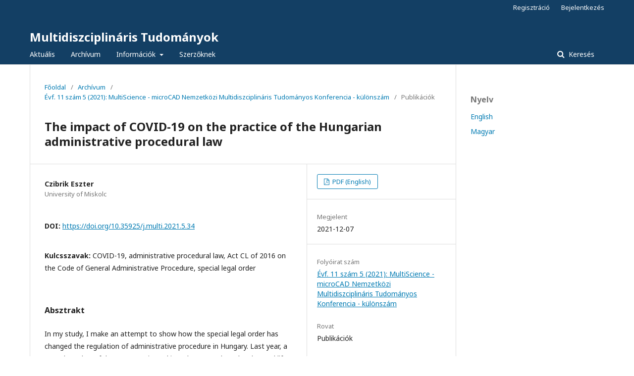

--- FILE ---
content_type: text/html; charset=utf-8
request_url: https://ojs.uni-miskolc.hu/index.php/multi/article/view/865
body_size: 3738
content:
	<!DOCTYPE html>
<html lang="hu-HU" xml:lang="hu-HU">
<head>
	<meta charset="utf-8">
	<meta name="viewport" content="width=device-width, initial-scale=1.0">
	<title>
		The impact of COVID-19 on the practice of the Hungarian administrative procedural law
							| Multidiszciplináris Tudományok
			</title>

	
<meta name="generator" content="Open Journal Systems 3.2.1.4">
<link rel="schema.DC" href="http://purl.org/dc/elements/1.1/" />
<meta name="DC.Creator.PersonalName" content="Czibrik Eszter"/>
<meta name="DC.Date.created" scheme="ISO8601" content="2021-12-07"/>
<meta name="DC.Date.dateSubmitted" scheme="ISO8601" content="2021-07-15"/>
<meta name="DC.Date.issued" scheme="ISO8601" content="2021-12-02"/>
<meta name="DC.Date.modified" scheme="ISO8601" content="2021-12-07"/>
<meta name="DC.Description" xml:lang="en" content="In my study, I make an attempt to show how the special legal order has changed the regulation of administrative procedure in Hungary. Last year, a record number of decrees were issued in order to regulate the changed life situation as widely as possible. The administration could also not be an exception. In my study, I present the changes through examples. I deal in detail with the legal institution of the public hearing. I chose this because basically, in &quot;peacetime&quot;, this legal institution would be inconceivable in practice without the personal presence of the clients, but in the changed life situation, the rules that apply to it cannot be fully applied. I supplement my remarks by supporting statistical data."/>
<meta name="DC.Description" xml:lang="hu" content="In my study, I make an attempt to show how the special legal order has changed the regulation of administrative procedure in Hungary. Last year, a record number of decrees were issued in order to regulate the changed life situation as widely as possible. The administration could also not be an exception. In my study, I present the changes through examples. I deal in detail with the legal institution of the public hearing. I chose this because basically, in &quot;peacetime&quot;, this legal institution would be inconceivable in practice without the personal presence of the clients, but in the changed life situation, the rules that apply to it cannot be fully applied. I supplement my remarks by supporting statistical data."/>
<meta name="DC.Format" scheme="IMT" content="application/pdf"/>
<meta name="DC.Identifier" content="865"/>
<meta name="DC.Identifier.pageNumber" content="312-316"/>
<meta name="DC.Identifier.DOI" content="10.35925/j.multi.2021.5.34"/>
<meta name="DC.Identifier.URI" content="https://ojs.uni-miskolc.hu/index.php/multi/article/view/865"/>
<meta name="DC.Language" scheme="ISO639-1" content="en"/>
<meta name="DC.Rights" content="Copyright (c) 2021 "/>
<meta name="DC.Rights" content=""/>
<meta name="DC.Source" content="Multidiszciplináris Tudományok"/>
<meta name="DC.Source.ISSN" content="2786-1465"/>
<meta name="DC.Source.Issue" content="5"/>
<meta name="DC.Source.Volume" content="11"/>
<meta name="DC.Source.URI" content="https://ojs.uni-miskolc.hu/index.php/multi"/>
<meta name="DC.Subject" xml:lang="hu" content="COVID-19, administrative procedural law, Act CL of 2016 on the Code of General Administrative Procedure, special legal order"/>
<meta name="DC.Title" content="The impact of COVID-19 on the practice of the Hungarian administrative procedural law"/>
<meta name="DC.Title.Alternative" xml:lang="hu" content="The impact of COVID-19 on the practice of the Hungarian administrative procedural law"/>
<meta name="DC.Type" content="Text.Serial.Journal"/>
<meta name="DC.Type.articleType" content="Publikációk"/>
<meta name="gs_meta_revision" content="1.1"/>
<meta name="citation_journal_title" content="Multidiszciplináris Tudományok"/>
<meta name="citation_journal_abbrev" content="MDT"/>
<meta name="citation_issn" content="2786-1465"/> 
<meta name="citation_author" content="Czibrik Eszter"/>
<meta name="citation_author_institution" content="University of Miskolc"/>
<meta name="citation_title" content="The impact of COVID-19 on the practice of the Hungarian administrative procedural law"/>
<meta name="citation_language" content="en"/>
<meta name="citation_date" content="2021/12/07"/>
<meta name="citation_volume" content="11"/>
<meta name="citation_issue" content="5"/>
<meta name="citation_firstpage" content="312"/>
<meta name="citation_lastpage" content="316"/>
<meta name="citation_doi" content="10.35925/j.multi.2021.5.34"/>
<meta name="citation_abstract_html_url" content="https://ojs.uni-miskolc.hu/index.php/multi/article/view/865"/>
<meta name="citation_keywords" xml:lang="hu" content="COVID-19, administrative procedural law, Act CL of 2016 on the Code of General Administrative Procedure, special legal order"/>
<meta name="citation_pdf_url" content="https://ojs.uni-miskolc.hu/index.php/multi/article/download/865/647"/>
	<link rel="stylesheet" href="https://ojs.uni-miskolc.hu/index.php/multi/$$$call$$$/page/page/css?name=stylesheet" type="text/css" /><link rel="stylesheet" href="//fonts.googleapis.com/css?family=Noto+Sans:400,400italic,700,700italic" type="text/css" /><link rel="stylesheet" href="https://cdnjs.cloudflare.com/ajax/libs/font-awesome/4.7.0/css/font-awesome.css?v=3.2.1.4" type="text/css" /><link rel="stylesheet" href="https://ojs.uni-miskolc.hu/plugins/generic/citations/css/citations.css?v=3.2.1.4" type="text/css" />
</head>
<body class="pkp_page_article pkp_op_view" dir="ltr">

	<div class="pkp_structure_page">

				<header class="pkp_structure_head" id="headerNavigationContainer" role="banner">
						 <nav class="cmp_skip_to_content" aria-label="##navigation.skip.description##">
	<a href="#pkp_content_main">Ugrás a fő tartalmi részhez</a>
	<a href="#siteNav">Ugrás a főmenübe</a>
		<a href="#pkp_content_footer">Ugrás az oldal lábrészéhez</a>
</nav>

			<div class="pkp_head_wrapper">

				<div class="pkp_site_name_wrapper">
					<button class="pkp_site_nav_toggle">
						<span>Open Menu</span>
					</button>
										<div class="pkp_site_name">
																<a href="						https://ojs.uni-miskolc.hu/index.php/multi/index
					" class="is_text">Multidiszciplináris Tudományok</a>
										</div>
				</div>

				
				<nav class="pkp_site_nav_menu" aria-label="Oldal navigáció">
					<a id="siteNav"></a>
					<div class="pkp_navigation_primary_row">
						<div class="pkp_navigation_primary_wrapper">
																				<ul id="navigationPrimary" class="pkp_navigation_primary pkp_nav_list">
								<li class="">
				<a href="https://ojs.uni-miskolc.hu/index.php/multi/issue/current">
					Aktuális
				</a>
							</li>
								<li class="">
				<a href="https://ojs.uni-miskolc.hu/index.php/multi/issue/archive">
					Archívum
				</a>
							</li>
															<li class="">
				<a href="https://ojs.uni-miskolc.hu/index.php/multi/about">
					Információk
				</a>
									<ul>
																					<li class="">
									<a href="https://ojs.uni-miskolc.hu/index.php/multi/about">
										Információk
									</a>
								</li>
																												<li class="">
									<a href="https://ojs.uni-miskolc.hu/index.php/multi/about/editorialTeam">
										Szerkesztőbizottság
									</a>
								</li>
																												<li class="">
									<a href="https://ojs.uni-miskolc.hu/index.php/multi/archiv">
										Archiválási politika
									</a>
								</li>
																												<li class="">
									<a href="https://ojs.uni-miskolc.hu/index.php/multi/etikai">
										Etikai kódex
									</a>
								</li>
																												<li class="">
									<a href="https://ojs.uni-miskolc.hu/index.php/multi/index">
										Indexálás
									</a>
								</li>
																												<li class="">
									<a href="https://ojs.uni-miskolc.hu/index.php/multi/about/privacy">
										Adatvédelmi nyilatkozat
									</a>
								</li>
																												<li class="">
									<a href="https://ojs.uni-miskolc.hu/index.php/multi/about/contact">
										Kapcsolat
									</a>
								</li>
																		</ul>
							</li>
								<li class="">
				<a href="https://ojs.uni-miskolc.hu/index.php/multi/szerzo">
					Szerzőknek
				</a>
							</li>
			</ul>

				

																									
	<form class="pkp_search pkp_search_desktop" action="https://ojs.uni-miskolc.hu/index.php/multi/search/search" method="get" role="search" aria-label="Cikk keresése">
		<input type="hidden" name="csrfToken" value="fbbaa20d35c4a8528ad57b640192abee">
				
			<input name="query" value="" type="text" aria-label="Keresési lekérdezés">
		

		<button type="submit">
			Keresés
		</button>
		<div class="search_controls" aria-hidden="true">
			<a href="https://ojs.uni-miskolc.hu/index.php/multi/search/search" class="headerSearchPrompt search_prompt" aria-hidden="true">
				Keresés
			</a>
			<a href="#" class="search_cancel headerSearchCancel" aria-hidden="true"></a>
			<span class="search_loading" aria-hidden="true"></span>
		</div>
	</form>
													</div>
					</div>
					<div class="pkp_navigation_user_wrapper" id="navigationUserWrapper">
							<ul id="navigationUser" class="pkp_navigation_user pkp_nav_list">
								<li class="profile">
				<a href="https://ojs.uni-miskolc.hu/index.php/multi/user/register">
					Regisztráció
				</a>
							</li>
								<li class="profile">
				<a href="https://ojs.uni-miskolc.hu/index.php/multi/login">
					Bejelentkezés
				</a>
							</li>
										</ul>

					</div>
																			
	<form class="pkp_search pkp_search_mobile" action="https://ojs.uni-miskolc.hu/index.php/multi/search/search" method="get" role="search" aria-label="Cikk keresése">
		<input type="hidden" name="csrfToken" value="fbbaa20d35c4a8528ad57b640192abee">
				
			<input name="query" value="" type="text" aria-label="Keresési lekérdezés">
		

		<button type="submit">
			Keresés
		</button>
		<div class="search_controls" aria-hidden="true">
			<a href="https://ojs.uni-miskolc.hu/index.php/multi/search/search" class="headerSearchPrompt search_prompt" aria-hidden="true">
				Keresés
			</a>
			<a href="#" class="search_cancel headerSearchCancel" aria-hidden="true"></a>
			<span class="search_loading" aria-hidden="true"></span>
		</div>
	</form>
									</nav>
			</div><!-- .pkp_head_wrapper -->
		</header><!-- .pkp_structure_head -->

						<div class="pkp_structure_content has_sidebar">
			<div class="pkp_structure_main" role="main">
				<a id="pkp_content_main"></a>

<div class="page page_article">
			<nav class="cmp_breadcrumbs" role="navigation" aria-label="Jelenleg itt van:">
	<ol>
		<li>
			<a href="https://ojs.uni-miskolc.hu/index.php/multi/index">
				Főoldal
			</a>
			<span class="separator">/</span>
		</li>
		<li>
			<a href="https://ojs.uni-miskolc.hu/index.php/multi/issue/archive">
				Archívum
			</a>
			<span class="separator">/</span>
		</li>
					<li>
				<a href="https://ojs.uni-miskolc.hu/index.php/multi/issue/view/41">
					Évf. 11 szám 5 (2021): MultiScience - microCAD Nemzetközi Multidiszciplináris Tudományos Konferencia - különszám
				</a>
				<span class="separator">/</span>
			</li>
				<li class="current" aria-current="page">
			<span aria-current="page">
									Publikációk
							</span>
		</li>
	</ol>
</nav>
	
			<article class="obj_article_details">

			<h1 class="page_title">
		The impact of COVID-19 on the practice of the Hungarian administrative procedural law
	</h1>
	
	<div class="row">
		<div class="main_entry">

							<section class="item authors">
					<h2 class="pkp_screen_reader">Szerzők</h2>
					<ul class="authors">
											<li>
							<span class="name">
								Czibrik Eszter
							</span>
															<span class="affiliation">
									University of Miskolc
																	</span>
																				</li>
										</ul>
				</section>
			
																												<section class="item doi">
						<h2 class="label">
														DOI:
						</h2>
						<span class="value">
							<a href="https://doi.org/10.35925/j.multi.2021.5.34">
								https://doi.org/10.35925/j.multi.2021.5.34
							</a>
						</span>
					</section>
							
									<section class="item keywords">
				<h2 class="label">
										Kulcsszavak:
				</h2>
				<span class="value">
											COVID-19, administrative procedural law, Act CL of 2016 on the Code of General Administrative Procedure, special legal order									</span>
			</section>
			
										<section class="item abstract">
					<h2 class="label">Absztrakt</h2>
					<p>In my study, I make an attempt to show how the special legal order has changed the regulation of administrative procedure in Hungary. Last year, a record number of decrees were issued in order to regulate the changed life situation as widely as possible. The administration could also not be an exception. In my study, I present the changes through examples. I deal in detail with the legal institution of the public hearing. I chose this because basically, in "peacetime", this legal institution would be inconceivable in practice without the personal presence of the clients, but in the changed life situation, the rules that apply to it cannot be fully applied. I supplement my remarks by supporting statistical data.</p>
				</section>
			
			

																			
						
		</div><!-- .main_entry -->

		<div class="entry_details">

						
										<div class="item galleys">
					<h2 class="pkp_screen_reader">
						##submission.downloads##
					</h2>
					<ul class="value galleys_links">
													<li>
								
	
							

<a class="obj_galley_link pdf" href="https://ojs.uni-miskolc.hu/index.php/multi/article/view/865/647">

		
	PDF (English)

	</a>
							</li>
											</ul>
				</div>
						
						<div class="item published">
				<section class="sub_item">
					<h2 class="label">
						Megjelent
					</h2>
					<div class="value">
																			<span>2021-12-07</span>
																	</div>
				</section>
							</div>
			
						
										<div class="item issue">

											<section class="sub_item">
							<h2 class="label">
								Folyóirat szám
							</h2>
							<div class="value">
								<a class="title" href="https://ojs.uni-miskolc.hu/index.php/multi/issue/view/41">
									Évf. 11 szám 5 (2021): MultiScience - microCAD Nemzetközi Multidiszciplináris Tudományos Konferencia - különszám
								</a>
							</div>
						</section>
					
											<section class="sub_item">
							<h2 class="label">
								Rovat
							</h2>
							<div class="value">
								Publikációk
							</div>
						</section>
									</div>
			
															
						
			

		</div><!-- .entry_details -->
	</div><!-- .row -->

</article>

	

</div><!-- .page -->

	</div><!-- pkp_structure_main -->

									<div class="pkp_structure_sidebar left" role="complementary" aria-label="Oldalsáv">
				<div class="pkp_block block_language">
	<h2 class="title">
		Nyelv
	</h2>

	<div class="content">
		<ul>
							<li class="locale_en_US" lang="en-US">
					<a href="https://ojs.uni-miskolc.hu/index.php/multi/user/setLocale/en_US?source=%2Findex.php%2Fmulti%2Farticle%2Fview%2F865">
						English
					</a>
				</li>
							<li class="locale_hu_HU current" lang="hu-HU">
					<a href="https://ojs.uni-miskolc.hu/index.php/multi/user/setLocale/hu_HU?source=%2Findex.php%2Fmulti%2Farticle%2Fview%2F865">
						Magyar
					</a>
				</li>
					</ul>
	</div>
</div><!-- .block_language -->

			</div><!-- pkp_sidebar.left -->
			</div><!-- pkp_structure_content -->

<div class="pkp_structure_footer_wrapper" role="contentinfo">
	<a id="pkp_content_footer"></a>

	<div class="pkp_structure_footer">

		
		<div class="pkp_brand_footer" role="complementary">
			<a href="https://ojs.uni-miskolc.hu/index.php/multi/about/aboutThisPublishingSystem">
				<img alt="A kiadói rendszerről" src="https://ojs.uni-miskolc.hu/templates/images/ojs_brand.png">
			</a>
		</div>
	</div>
</div><!-- pkp_structure_footer_wrapper -->

</div><!-- pkp_structure_page -->

<script src="//ajax.googleapis.com/ajax/libs/jquery/3.3.1/jquery.min.js?v=3.2.1.4" type="text/javascript"></script><script src="//ajax.googleapis.com/ajax/libs/jqueryui/1.12.0/jquery-ui.min.js?v=3.2.1.4" type="text/javascript"></script><script src="https://ojs.uni-miskolc.hu/lib/pkp/js/lib/jquery/plugins/jquery.tag-it.js?v=3.2.1.4" type="text/javascript"></script><script src="https://ojs.uni-miskolc.hu/plugins/themes/default/js/lib/popper/popper.js?v=3.2.1.4" type="text/javascript"></script><script src="https://ojs.uni-miskolc.hu/plugins/themes/default/js/lib/bootstrap/util.js?v=3.2.1.4" type="text/javascript"></script><script src="https://ojs.uni-miskolc.hu/plugins/themes/default/js/lib/bootstrap/dropdown.js?v=3.2.1.4" type="text/javascript"></script><script src="https://ojs.uni-miskolc.hu/plugins/themes/default/js/main.js?v=3.2.1.4" type="text/javascript"></script>


</body>
</html>
